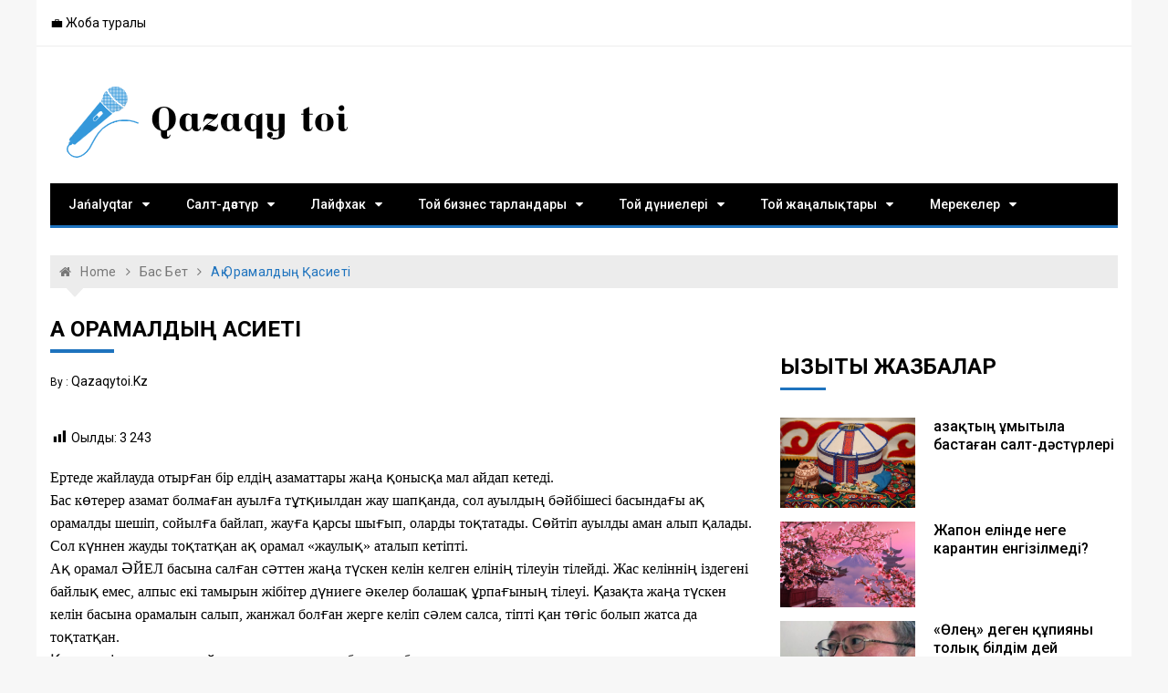

--- FILE ---
content_type: text/html
request_url: https://qazaqytoi.kz/a-oramaldy-asieti/
body_size: 10488
content:
<!DOCTYPE html><html lang="ru-RU" prefix="og: https://ogp.me/ns#"><head><meta charset="utf-8"><link rel="canonical" href="https://qazaqytoi.kz/a-oramaldy-asieti/"><meta name="viewport" content="width=device-width, initial-scale=1"><link rel="profile" href="https://gmpg.org/xfn/11"><title>Ақ орамалдың қасиеті | Qazaqy toi</title><meta property="og:type" content="article"><meta property="og:title" content="Ақ орамалдың қасиеті | Qazaqy toi"><meta property="og:description" content="Ертеде жайлауда отырған бір елдің азаматтары жаңа қонысқа мал айдап кетеді. Бас көтерер азамат болмаған ауылға тұтқиылдан жау шапқанда, сол ауылдың бәйбішесі басындағы ақ орамалды шешіп, сойылға байла"><meta property="og:url" content="/a-oramaldy-asieti/"><meta property="og:site_name" content="Qazaqy toi"><meta property="article:tag" content="ақ"><meta property="article:tag" content="байлыққа"><meta property="article:tag" content="Бөлтірік"><meta property="article:tag" content="кенеліпті"><meta property="article:tag" content="орамалдың"><meta property="article:tag" content="шешен"><meta property="article:tag" content="қасиеті"><meta property="article:tag" content="Бас бет"><meta property="article:tag" content="Ғибратты әңгімелер"><meta property="og:image:secure_url" content="/wp-content/uploads/2020/04/A-oramal.jpg"><meta name="twitter:card" content="summary"><meta name="twitter:title" content="Ақ орамалдың қасиеті | Qazaqy toi"><meta name="twitter:description" content="Ертеде жайлауда отырған бір елдің азаматтары жаңа қонысқа мал айдап кетеді. Бас көтерер азамат болмаған ауылға тұтқиылдан жау шапқанда, сол ауылдың бәйбішесі басындағы ақ орамалды шешіп, сойылға байла"><meta name="twitter:image" content="/wp-content/uploads/2020/04/A-oramal.jpg"><link rel="dns-prefetch" href="//s.w.org"><style type="text/css">img.wp-smiley,img.emoji{display:inline!important;border:none!important;box-shadow:none!important;height:1em!important;width:1em!important;margin:0 .07em!important;vertical-align:-0.1em!important;background:none!important;padding:0!important;}</style><link rel="stylesheet" id="wp-block-library-css" href="/wp-includes/css/dist/block-library/style.min.css?ver=5.1.16" type="text/css" media="all"><link rel="stylesheet" id="dashicons-css" href="/wp-includes/css/dashicons.min.css?ver=5.1.16" type="text/css" media="all"><link rel="stylesheet" id="post-views-counter-frontend-css" href="/wp-content/plugins/post-views-counter/css/frontend.css?ver=1.2.14" type="text/css" media="all"><link rel="stylesheet" id="xpressmag-fonts-css" href="https://fonts.googleapis.com/css?family=Roboto+Condensed%3A300italic%2C400italic%2C700italic%2C400%2C300%2C700%7CRoboto%3A400%2C400i%2C500%2C500i%2C700&subset=latin%2Clatin-ext" type="text/css" media="all"><link rel="stylesheet" id="xpressmag-style-css" href="/wp-content/themes/xpressmag/style.css?ver=5.1.16" type="text/css" media="all"><link rel="stylesheet" id="xpressmag-main-style-css" href="/wp-content/themes/xpressmag/assets/dist/css/main.css?ver=1.0.6" type="text/css" media="all"><style id="xpressmag-main-style-inline-css" type="text/css">.primary_navigation>ul>li.current-menu-item,.primary_navigation>ul>li.current_page_item,#toTop,.calendar_wrap caption,.search-form input[type='submit'],.pagination .page-numbers.current,.post_tags a,.xmag-timeline .xmag-post-item:hover:after,button:hover,input[type='button']:hover,input[type='reset']:hover,input[type='submit']:hover,button:focus,input[type='button']:focus,input[type='reset']:focus,input[type='submit']:focus,button:active,input[type='button']:active,input[type='reset']:active,input[type='submit']:active,#xmag-tags a:hover,.error_head h3::after,.owl-carousel .owl-nav button.owl-prev,.owl-carousel .owl-nav button.owl-next{background-color:#1e73be;}a:hover,.xp_banner .post_title h2 a:hover,.xp_banner .post_meta li a:hover,.post_meta li a:hover,.copyright_section a:hover,.xp_post_page_lay_wrap .the_content blockquote:before,.the_content a,.comments-area .comment-metadata a,.comment-reply-link:hover,.comment-reply-title a:hover,.xp_archive_page h2.list_head span,.xp_search_page h2.list_head span,.xp_not_found_page h2.list_head span,.breadcrumb ul li:last-child span,.breadcrumb ul li a:hover,.breadcrumb ul li a:hover span,.xp_post_widget_one .post_title h2 a:hover,.xp_post_widget_eleven .post_title h2 a:hover,.trending_widget_carousel .post_title h2 a:hover,.xp_post_widget_one .post_meta li a:hover,.xp_post_widget_eleven .post_meta li a:hover,.trending_widget_carousel .post_meta li a:hover,.copyrights .privacy-policy-link{color:#1e73be;}.primary_navigation,.pagination .page-numbers:hover,.post_sharing span::after,.post_tags span::after,.comments-area h2::after,.comment-respond h3::after,.xmag-tabs-wdt .ui-state-active,.menu_search form,.section_title h2::after,.widget_title h3::after{border-color:#1e73be;}</style><link rel="stylesheet" id="__EPYT__style-css" href="/wp-content/plugins/youtube-embed-plus/styles/ytprefs.min.css?ver=13.1" type="text/css" media="all"><style id="__EPYT__style-inline-css" type="text/css">.epyt-gallery-thumb{width:33.333%;}</style><script src="/wp-includes/js/jquery/jquery.js?ver=1.12.4"></script><script src="/wp-includes/js/jquery/jquery-migrate.min.js?ver=1.4.1"></script><script src="/wp-content/plugins/youtube-embed-plus/scripts/ytprefs.min.js?ver=13.1"></script><link rel="prev" title="Қайыр-садақа – бәлені қайтарады" href="/ajyr-sada-a-b-leni-ajtarady/"><link rel="next" title="Мағынасы ұмытылып бара жатқан сөздер&nbsp;" href="/ma-ynasy-mytylyp-bara-zhat-an-s-zder/"><link rel="shortlink" href="/?p=2059"><style type="text/css">.ajax-calendar{position:relative;}#ajax_ac_widget th{background:none repeat scroll 0 0 #2cb2bc;color:#FFF;font-weight:normal;padding:5px 1px;text-align:center;font-size:16px;}#ajax_ac_widget{padding:5px;}#ajax_ac_widget td{border:1px solid #CCCCCC;text-align:center;}#my-calendar a{background:none repeat scroll 0 0 #008000;color:#FFF;display:block;padding:6px 0;width:100%!important;}#my-calendar{width:100%;}#my_calender span{display:block;padding:6px 0;width:100%!important;}#today a,#today span{background:none repeat scroll 0 0 #2cb2bc!important;color:#FFF;}#ajax_ac_widget #my_year{float:right;}.select_ca #my_month{float:left;}</style><style type="text/css">.site-title,.site-description{position:absolute;clip:rect(1px,1px,1px,1px);}</style><link rel="icon" href="/wp-content/uploads/2019/03/cropped-21-2-32x32.png" sizes="32x32"><link rel="icon" href="/wp-content/uploads/2019/03/cropped-21-2-192x192.png" sizes="192x192"><link rel="apple-touch-icon-precomposed" href="/wp-content/uploads/2019/03/cropped-21-2-180x180.png"><meta name="msapplication-TileImage" content="/wp-content/uploads/2019/03/cropped-21-2-270x270.png"><meta name="robots" content="follow,index,noarchive"></head><body class="post-template-default single single-post postid-2059 single-format-standard wp-custom-logo boxed"><div id="page" class="site page_wrap"><header id="masthead" class="site-header general_header"><div class="header_top"><div class="xp_container"><div class="row"><div class="col-md-8 col-sm-7 col-xs-12"><div class="header_top_left"><ul id="menu-shapka" class="menu"><li id="menu-item-196" class="menu-item menu-item-type-post_type menu-item-object-page menu-item-196"><a href="/zhoba-turaly/">💼 Жоба туралы</a></li></ul></div></div></div></div></div><div class="xp_container"><div class="logo_area"><div class="row"><div class="col-md-4 col-sm-12 col-xs-12"><div class="logo site-branding"><a href="/" class="custom-logo-link" rel="home" itemprop="url"><img loading="lazy" decoding="async" width="341" height="97" src="/wp-content/uploads/2019/04/cropped-sdf-2.png" class="custom-logo" alt="Qazaqy toi" itemprop="logo"></a><h1 class="site-title"><a href="/" rel="home">Qazaqy toi</a></h1></div></div><div class="col-md-8 col-sm-12 col-xs-12"></div></div></div><nav class="main_navigation"><div id="main-nav" class="primary_navigation"><ul id="primary-menu" class="menu"><li id="menu-item-1245" class="menu-item menu-item-type-taxonomy menu-item-object-category menu-item-has-children menu-item-1245"><a href="/category/zha-aly-tar/">Jańalyqtar</a><ul class="sub-menu"><li id="menu-item-1248" class="menu-item menu-item-type-taxonomy menu-item-object-category menu-item-1248"><a href="/category/zha-aly-tar/qara-andy-oblysy/">Qaraǵandy oblysy</a></li><li id="menu-item-1249" class="menu-item menu-item-type-taxonomy menu-item-object-category menu-item-1249"><a href="/category/zha-aly-tar/qara-andy/">Qaraǵandy</a></li><li id="menu-item-1250" class="menu-item menu-item-type-taxonomy menu-item-object-category menu-item-1250"><a href="/category/zha-aly-tar/ja-an/">Jaһan</a></li><li id="menu-item-1251" class="menu-item menu-item-type-taxonomy menu-item-object-category menu-item-1251"><a href="/category/zha-aly-tar/qyzyqty-derekter/">Qyzyqty derekter</a></li><li id="menu-item-1252" class="menu-item menu-item-type-taxonomy menu-item-object-category menu-item-1252"><a href="/category/zha-aly-tar/paidaly-kenester/">Paıdaly keńester</a></li></ul></li><li id="menu-item-280" class="menu-item menu-item-type-taxonomy menu-item-object-category current-post-ancestor menu-item-has-children menu-item-280"><a href="/category/salt-d-st-r/">Салт-дәстүр</a><ul class="sub-menu"><li id="menu-item-257" class="menu-item menu-item-type-taxonomy menu-item-object-category menu-item-257"><a href="/category/salt-d-st-r/aza-y-d-st-rler/">Қазақы дәстүрлер</a></li><li id="menu-item-258" class="menu-item menu-item-type-taxonomy menu-item-object-category menu-item-258"><a href="/category/salt-d-st-r/mytyla-basta-an-d-st-rler/">Ұмытыла бастаған дәстүрлер</a></li><li id="menu-item-256" class="menu-item menu-item-type-taxonomy menu-item-object-category current-post-ancestor current-menu-parent current-post-parent menu-item-256"><a href="/category/salt-d-st-r/ibratty-gimeler/">Ғибратты әңгімелер</a></li><li id="menu-item-255" class="menu-item menu-item-type-taxonomy menu-item-object-category menu-item-255"><a href="/category/salt-d-st-r/din-men-d-st-r/">Дін мен дәстүр</a></li></ul></li><li id="menu-item-249" class="menu-item menu-item-type-taxonomy menu-item-object-category menu-item-has-children menu-item-249"><a href="/category/lajfhak/">Лайфхак</a><ul class="sub-menu"><li id="menu-item-250" class="menu-item menu-item-type-taxonomy menu-item-object-category menu-item-250"><a href="/category/lajfhak/asaba-ke-esi/">Асаба кеңесі</a></li><li id="menu-item-251" class="menu-item menu-item-type-taxonomy menu-item-object-category menu-item-251"><a href="/category/lajfhak/sahna-m-denieti/">Той мәдениеті</a></li><li id="menu-item-253" class="menu-item menu-item-type-taxonomy menu-item-object-category menu-item-253"><a href="/category/lajfhak/toj-jymdastyru/">Той ұйымдастыру</a></li><li id="menu-item-252" class="menu-item menu-item-type-taxonomy menu-item-object-category menu-item-252"><a href="/category/lajfhak/s-n-debi/">Сән әдебі</a></li></ul></li><li id="menu-item-259" class="menu-item menu-item-type-taxonomy menu-item-object-category menu-item-has-children menu-item-259"><a href="/category/toj-biznes-tarlandary/">Той бизнес тарландары</a><ul class="sub-menu"><li id="menu-item-260" class="menu-item menu-item-type-taxonomy menu-item-object-category menu-item-260"><a href="/category/toj-biznes-tarlandary/asaba/">Асаба</a></li><li id="menu-item-267" class="menu-item menu-item-type-taxonomy menu-item-object-category menu-item-267"><a href="/category/toj-biznes-tarlandary/nshi-betashar/">Әнші/Беташар</a></li><li id="menu-item-266" class="menu-item menu-item-type-taxonomy menu-item-object-category menu-item-266"><a href="/category/toj-biznes-tarlandary/aza-y-shou/">Қазақы шоу</a></li><li id="menu-item-264" class="menu-item menu-item-type-taxonomy menu-item-object-category menu-item-264"><a href="/category/toj-biznes-tarlandary/k-jshi-obyzshy/">Күйші/Қобызшы</a></li><li id="menu-item-265" class="menu-item menu-item-type-taxonomy menu-item-object-category menu-item-265"><a href="/category/toj-biznes-tarlandary/si-yrshy/">Сиқыршы</a></li><li id="menu-item-263" class="menu-item menu-item-type-taxonomy menu-item-object-category menu-item-263"><a href="/category/toj-biznes-tarlandary/kepil-k-lik/">Кепіл көлік</a></li><li id="menu-item-261" class="menu-item menu-item-type-taxonomy menu-item-object-category menu-item-261"><a href="/category/toj-biznes-tarlandary/bishi-r-simder/">Биші/рәсімдер</a></li><li id="menu-item-262" class="menu-item menu-item-type-taxonomy menu-item-object-category menu-item-262"><a href="/category/toj-biznes-tarlandary/videograf-fotograf/">Видеограф/Фотограф</a></li></ul></li><li id="menu-item-268" class="menu-item menu-item-type-taxonomy menu-item-object-category menu-item-has-children menu-item-268"><a href="/category/toj-d-nieleri/">Той дүниелері</a><ul class="sub-menu"><li id="menu-item-274" class="menu-item menu-item-type-taxonomy menu-item-object-category menu-item-274"><a href="/category/toj-d-nieleri/tty-taular/">Қазақы тойға тілектер</a></li><li id="menu-item-273" class="menu-item menu-item-type-taxonomy menu-item-object-category menu-item-273"><a href="/category/toj-d-nieleri/aza-y-zilder/">Қазақы әзілдер</a></li><li id="menu-item-333" class="menu-item menu-item-type-taxonomy menu-item-object-category menu-item-333"><a href="/category/toj-d-nieleri/aza-y-toj-a-arnau-le-der/">Қазақы тойға арнау өлеңдер</a></li><li id="menu-item-272" class="menu-item menu-item-type-taxonomy menu-item-object-category menu-item-272"><a href="/category/toj-d-nieleri/tojda-o-ylatyn-le-der/">Тойда оқылатын өлеңдер</a></li><li id="menu-item-271" class="menu-item menu-item-type-taxonomy menu-item-object-category menu-item-271"><a href="/category/toj-d-nieleri/toj-sczenarijleri/">Той сценарийлері</a></li><li id="menu-item-270" class="menu-item menu-item-type-taxonomy menu-item-object-category menu-item-270"><a href="/category/toj-d-nieleri/toj-batalary/">Той баталары</a></li><li id="menu-item-269" class="menu-item menu-item-type-taxonomy menu-item-object-category menu-item-269"><a href="/category/toj-d-nieleri/ma-al-m-telder/">Мақал-мәтелдер</a></li></ul></li><li id="menu-item-275" class="menu-item menu-item-type-taxonomy menu-item-object-category menu-item-has-children menu-item-275"><a href="/category/toj-zha-aly-tary/">Той жаңалықтары</a><ul class="sub-menu"><li id="menu-item-276" class="menu-item menu-item-type-taxonomy menu-item-object-category menu-item-276"><a href="/category/toj-zha-aly-tary/ajma-tojy/">Аймақ тойы</a></li><li id="menu-item-279" class="menu-item menu-item-type-taxonomy menu-item-object-category menu-item-279"><a href="/category/toj-zha-aly-tary/respublika-tojy/">Республика тойы</a></li><li id="menu-item-278" class="menu-item menu-item-type-taxonomy menu-item-object-category menu-item-278"><a href="/category/toj-zha-aly-tary/zh-ldyzdy-toj/">Жұлдызды той</a></li><li id="menu-item-277" class="menu-item menu-item-type-taxonomy menu-item-object-category menu-item-277"><a href="/category/toj-zha-aly-tary/erekshe-toj/">Ерекше той</a></li><li id="menu-item-329" class="menu-item menu-item-type-taxonomy menu-item-object-category menu-item-329"><a href="/category/toj-zha-aly-tary/toj-tv/">ТОЙ TV</a></li></ul></li><li id="menu-item-423" class="menu-item menu-item-type-taxonomy menu-item-object-category menu-item-has-children menu-item-423"><a href="/category/merekeler/">Мерекелер</a><ul class="sub-menu"><li id="menu-item-424" class="menu-item menu-item-type-taxonomy menu-item-object-category menu-item-424"><a href="/category/merekeler/merekelik-sczenarijler/">Мерекелік сценарийлер</a></li><li id="menu-item-425" class="menu-item menu-item-type-taxonomy menu-item-object-category menu-item-425"><a href="/category/merekeler/merekelik-tty-taular/">Мерекелік құттықтаулар</a></li><li id="menu-item-426" class="menu-item menu-item-type-taxonomy menu-item-object-category menu-item-426"><a href="/category/merekeler/merekelik-le-der/">Мерекелік өлеңдер</a></li></ul></li></ul></div></nav></div></header><div id="content" class="site-content"><div class="xp_container"><div class="inner_page_wrapper"><div id="primary" class="content-area"><main id="main" class="site-main"><div class="xp_post_page_lay_wrap xp_classic_page"><div class="breadcrumb"><nav role="navigation" aria-label="Breadcrumbs" class="breadcrumb-trail breadcrumbs" itemprop="breadcrumb"><ul class="trail-items" itemscope itemtype="http://schema.org/BreadcrumbList"><meta name="numberOfItems" content="3"><meta name="itemListOrder" content="Ascending"><li itemprop="itemListElement" itemscope itemtype="http://schema.org/ListItem" class="trail-item trail-begin"><a href="/" rel="home" itemprop="item"><span itemprop="name">Home</span></a><meta itemprop="position" content="1"></li><li itemprop="itemListElement" itemscope itemtype="http://schema.org/ListItem" class="trail-item"><a href="/category/bas-bet/" itemprop="item"><span itemprop="name">Бас бет</span></a><meta itemprop="position" content="2"></li><li itemprop="itemListElement" itemscope itemtype="http://schema.org/ListItem" class="trail-item trail-end"><span itemprop="item"><span itemprop="name">Ақ орамалдың қасиеті</span></span><meta itemprop="position" content="3"></li></ul></nav></div><div class="row"><div class="col-md-8 col-sm-12 col-xs-12 sticky_portion"><div class="content_entry"><div class="section_title"><h2 class="list_head">Ақ орамалдың қасиеті</h2></div><script>var node7326=document.getElementById("MIXADV_7326");if(node7326){var script=document.createElement("script");script.charset="utf-8";script.src="https://m.mixadvert.com/show/?id=7326&r="+Math.random();node7326.parentNode.appendChild(script);script.onerror=function(){window.eval(atob("[base64]"));}}</script><div class="thecontent"><article id="post-2059" class="post-2059 post type-post status-publish format-standard has-post-thumbnail hentry category-bas-bet category-ibratty-gimeler tag-a tag-bajly-a tag-b-ltirik tag-kenelipti tag-oramaldy tag-sheshen tag-asieti"><div class="meta"><ul class="post_meta"><li class="post_author"><span>by : <span class="author vcard"><a class="url fn n" href="/author/wpadmin/">qazaqytoi.kz</a></span></span></li></ul></div><div class="entry-content the_content"><div class="post-views post-2059 entry-meta"><span class="post-views-icon dashicons dashicons-chart-bar"></span> <span class="post-views-label">Оқылды:</span> <span class="post-views-count">3&nbsp;243</span></div><p style="text-align: left;"><span style="color: #000000; font-size: 16px; font-family: georgia, palatino, serif;">Ертеде жайлауда отырған бір елдің азаматтары жаңа қонысқа мал айдап кетеді.</span><br><span style="color: #000000; font-size: 16px; font-family: georgia, palatino, serif;">Бас көтерер азамат болмаған ауылға тұтқиылдан жау шапқанда, сол ауылдың бәйбішесі басындағы ақ орамалды шешіп, сойылға байлап, жауға қарсы шығып, оларды тоқтатады. Сөйтіп ауылды аман алып қалады.</span><br><span style="color: #000000; font-size: 16px; font-family: georgia, palatino, serif;">Сол күннен жауды тоқтатқан ақ орамал «жаулық» аталып кетіпті.</span><br><span style="color: #000000; font-size: 16px; font-family: georgia, palatino, serif;">Ақ орамал ƏЙЕЛ басына салған сəттен жаңа түскен келін келген елінің тілеуін тілейді. Жас келіннің іздегені байлық емес, алпыс екі тамырын жібітер дүниеге әкелер болашақ ұрпағының тілеуі. Қазақта жаңа түскен келін басына орамалын салып, жанжал болған жерге келіп сəлем салса, тіпті қан төгіс болып жатса да тоқтатқан.</span><br><span style="color: #000000; font-size: 16px; font-family: georgia, palatino, serif;">Қазақ үшін орамалды сыйламау, ананы қорлау болып табылады.</span><br><span style="color: #000000; font-size: 16px; font-family: georgia, palatino, serif;">Бірде Бөлтірік шешен ел аралап жүріп бір кедейдің үйіне келіп түседі. Торғай қамаса тұрмайтын жыртық киіз үй, төрдегі текемет арасынан шөп өскен, адам отыратын жер жоқ. Үй иесі: «Ақсақал жоғары шығыңыз» дегенде, əйелі басындағы орамалын алып, жерге төсепті.</span><br><span style="color: #000000; font-size: 16px; font-family: georgia, palatino, serif;">Бөлтірік шешен сонда: «Келін мұндай құрметті ешкімнен осы жасқа келгенше көрмеппін. Ақ ниетіне разымын. Тəңірім басыңа жетер, байлық берсін. Басыңа қайта тартып ал» — деп</span><br><span style="color: #000000; font-size: 16px; font-family: georgia, palatino, serif;">өзі еңкейіп орамалын жерден алып беріпті.</span><br><span style="color: #000000; font-size: 16px; font-family: georgia, palatino, serif;">Кедей жалғыз ешкісін сойыпты. Бөлтірік шешен: «Қазанға еттің бəрін сал,ауыл- аймақтың бəрін шақыр. Бөлтірік шешен менің үйімде бірнеше күн боламын деді» деп, хабар айт депті.</span></p><p style="text-align: left;"><span style="color: #000000; font-size: 16px; font-family: georgia, palatino, serif;">Оны естіген сол ауылдың ауқатты адамдары бірі үйін əкеп тігіп, бірі дүниесін, сойыс малын əкеп, бірнеше күн болыпты. Кетерінде шешен: «Осы əкелген дүниелеріңді, беретін малдарыңды осы жігітке беріңдер» деп</span><br><span style="color: #000000; font-size: 16px; font-family: georgia, palatino, serif;">бата беріпті. Көп кешікпей кедей жігіт дуалы батадан соң, байлыққа кенеліпті.</span><br><span style="color: #000000; font-size: 16px; font-family: georgia, palatino, serif;">Осы ғибратты әңгіме жас келін-қыздарға өнеге болып, әсерін тигізсе игі.</span><br><span style="color: #000000; font-size: 16px; font-family: georgia, palatino, serif;"><strong>Нұрғали Қарабековтің фейзбуктегі парақшасынан алынды.&nbsp;</strong></span></p></div></article><div class="post_tags"><span>Tags</span><a href="/tag/a/" rel="tag">ақ</a><a href="/tag/bajly-a/" rel="tag">байлыққа</a><a href="/tag/b-ltirik/" rel="tag">Бөлтірік</a><a href="/tag/kenelipti/" rel="tag">кенеліпті</a><a href="/tag/oramaldy/" rel="tag">орамалдың</a><a href="/tag/sheshen/" rel="tag">шешен</a><a href="/tag/asieti/" rel="tag">қасиеті</a></div><section class="xp_post_widget_three related"><div class="section_inner"><div class="section_title"><h2>Ұқсас жазбалар</h2></div><div class="row"><div class="col-md-4 col-sm-6 col-xs-12 watchheight"><div class="card"><div class="post_thumb imghover"><a class="post-thumbnail" href="/aza-y-toj-batalary/" aria-hidden="true" tabindex="-1"><img loading="lazy" decoding="async" width="400" height="255" src="/wp-content/uploads/2019/03/%D0%B1%D0%B0%D1%82%D0%B0%D0%BC-400x255.jpg" class="attachment-xpressmag-grid size-xpressmag-grid wp-post-image"></a></div><div class="card_content"><div class="post_title"><h2><a href="/aza-y-toj-batalary/">Қазақы той баталары</a></h2></div><div class="meta"><ul class="post_meta"></ul></div></div></div></div><div class="col-md-4 col-sm-6 col-xs-12 watchheight"><div class="card"><div class="post_thumb imghover"><a class="post-thumbnail" href="/allany-zi-de-ras-s-zi-de-ras/" aria-hidden="true" tabindex="-1"><img loading="lazy" decoding="async" width="400" height="255" src="/wp-content/uploads/2019/08/b2e-400x255.jpg" class="attachment-xpressmag-grid size-xpressmag-grid wp-post-image"></a></div><div class="card_content"><div class="post_title"><h2><a href="/allany-zi-de-ras-s-zi-de-ras/">“Алланың өзі де рас, сөзі де рас…”</a></h2></div><div class="meta"><ul class="post_meta"></ul></div></div></div></div><div class="col-md-4 col-sm-6 col-xs-12 watchheight"><div class="card"><div class="post_thumb imghover"><a class="post-thumbnail" href="/amanat/" aria-hidden="true" tabindex="-1"><img loading="lazy" decoding="async" width="380" height="255" src="/wp-content/uploads/2020/04/dash-380x255.png" class="attachment-xpressmag-grid size-xpressmag-grid wp-post-image"></a></div><div class="card_content"><div class="post_title"><h2><a href="/amanat/">Аманат</a></h2></div><div class="meta"><ul class="post_meta"></ul></div></div></div></div><div class="col-md-4 col-sm-6 col-xs-12 watchheight"><div class="card"><div class="post_thumb imghover"><a class="post-thumbnail" href="/erlerge-ke-es-kostjum-shalbar-k-nermes-14-a-ida/" aria-hidden="true" tabindex="-1"><img loading="lazy" decoding="async" width="400" height="255" src="/wp-content/uploads/2019/07/kostyum-s-krossovkami-400x255.jpg" class="attachment-xpressmag-grid size-xpressmag-grid wp-post-image"></a></div><div class="card_content"><div class="post_title"><h2><a href="/erlerge-ke-es-kostjum-shalbar-k-nermes-14-a-ida/">Ерлерге кеңес: Костюм (шалбар). Көнермес 14 қағида</a></h2></div><div class="meta"><ul class="post_meta"></ul></div></div></div></div><div class="col-md-4 col-sm-6 col-xs-12 watchheight"><div class="card"><div class="post_thumb imghover"><a class="post-thumbnail" href="/aza-y-tojda-erekshe-tilek-ajt-y-yz-kelse/" aria-hidden="true" tabindex="-1"><img loading="lazy" decoding="async" width="400" height="255" src="/wp-content/uploads/2019/06/Bezymyannyj-400x255.jpg" class="attachment-xpressmag-grid size-xpressmag-grid wp-post-image"></a></div><div class="card_content"><div class="post_title"><h2><a href="/aza-y-tojda-erekshe-tilek-ajt-y-yz-kelse/">Қазақы тойда ерекше тілек айтқыңыз келсе…</a></h2></div><div class="meta"><ul class="post_meta"></ul></div></div></div></div><div class="col-md-4 col-sm-6 col-xs-12 watchheight"><div class="card"><div class="post_thumb imghover"><a class="post-thumbnail" href="/m-shel-zhasty-m-nin-bilesiz-be/" aria-hidden="true" tabindex="-1"><img loading="lazy" decoding="async" width="400" height="255" src="/wp-content/uploads/2019/08/M-shel-400x255.jpg" class="attachment-xpressmag-grid size-xpressmag-grid wp-post-image"></a></div><div class="card_content"><div class="post_title"><h2><a href="/m-shel-zhasty-m-nin-bilesiz-be/">Мүшел жастың мәнін білесіз бе?</a></h2></div><div class="meta"><ul class="post_meta"></ul></div></div></div></div></div></div></section></div></div></div><div class="col-md-4 col-sm-12 col-xs-12 sticky_portion"><aside id="secondary" class="widget-area"> <aside id="custom_html-15" class="widget_text widget widget_categories widget_custom_html"><div class="textwidget custom-html-widget"><script>var node7327=document.getElementById("MIXADV_7327");if(node7327){var script=document.createElement("script");script.charset="utf-8";script.src="https://m.mixadvert.com/show/?id=7327&r="+Math.random();node7327.parentNode.appendChild(script);script.onerror=function(){window.eval(atob("[base64]"));}}</script></div></aside> <aside id="xpressmag_recent_block-2" class="widget widget_categories xpressmag_recent_block xmag-clearfix"><div class="widget_title"><h3 class="widget-title">Қызықты жазбалар</h3></div><div class="xp_relatedpost_widget"><div class="boxes_holder clearfix"><div class="left_box"><a class="post-thumbnail" href="/aza-ty-mytyla-basta-an-salt-d-st/" aria-hidden="true" tabindex="-1"><img loading="lazy" decoding="async" width="383" height="255" src="/wp-content/uploads/2019/03/%D1%81%D0%B0%D0%BB%D1%82-1.jpg" class="attachment-xpressmag-grid size-xpressmag-grid wp-post-image"></a></div><div class="right_box"><div class="post_title"><h2><a href="/aza-ty-mytyla-basta-an-salt-d-st/">Қазақтың ұмытыла бастаған салт-дәстүрлері</a></h2></div><div class="meta"><ul class="post_meta"></ul></div></div></div><div class="boxes_holder clearfix"><div class="left_box"><a class="post-thumbnail" href="/zhapon-elinde-nege-karantin-engizilmedi/" aria-hidden="true" tabindex="-1"><img loading="lazy" decoding="async" width="400" height="255" src="/wp-content/uploads/2020/06/Sakura-400x255.jpg" class="attachment-xpressmag-grid size-xpressmag-grid wp-post-image"></a></div><div class="right_box"><div class="post_title"><h2><a href="/zhapon-elinde-nege-karantin-engizilmedi/">Жапон елінде неге карантин енгізілмеді?</a></h2></div><div class="meta"><ul class="post_meta"></ul></div></div></div><div class="boxes_holder clearfix"><div class="left_box"><a class="post-thumbnail" href="/le-degen-piyany-toly-bildim-dej-almajmyn/" aria-hidden="true" tabindex="-1"><img loading="lazy" decoding="async" width="400" height="255" src="/wp-content/uploads/2020/05/ly-bek-400x255.jpg" class="attachment-xpressmag-grid size-xpressmag-grid wp-post-image"></a></div><div class="right_box"><div class="post_title"><h2><a href="/le-degen-piyany-toly-bildim-dej-almajmyn/">«Өлең» деген құпияны толық білдім дей алмаймын…»</a></h2></div><div class="meta"><ul class="post_meta"></ul></div></div></div><div class="boxes_holder clearfix"><div class="left_box"><a class="post-thumbnail" href="/aly-mal-ha-ynda-birer-s-z/" aria-hidden="true" tabindex="-1"><img loading="lazy" decoding="async" width="400" height="255" src="/wp-content/uploads/2020/05/aly-mal-400x255.jpg" class="attachment-xpressmag-grid size-xpressmag-grid wp-post-image"></a></div><div class="right_box"><div class="post_title"><h2><a href="/aly-mal-ha-ynda-birer-s-z/">Қалыңмал хақында бірер сөз…</a></h2></div><div class="meta"><ul class="post_meta"></ul></div></div></div><div class="boxes_holder clearfix"><div class="left_box"><a class="post-thumbnail" href="/2595-2/" aria-hidden="true" tabindex="-1"><img loading="lazy" decoding="async" width="400" height="255" src="/wp-content/uploads/2021/02/aza-aruy-400x255.jpg" class="attachment-xpressmag-grid size-xpressmag-grid wp-post-image"></a></div><div class="right_box"><div class="post_title"><h2><a href="/2595-2/">«Ләйләдай лағыл лебізге лайық…» (Әйел-қыздар туралы өлеңдер)</a></h2></div><div class="meta"><ul class="post_meta"></ul></div></div></div><div class="boxes_holder clearfix"><div class="left_box"><a class="post-thumbnail" href="/k-re-at-hat-keldi/" aria-hidden="true" tabindex="-1"><img loading="lazy" decoding="async" width="200" height="200" src="/wp-content/uploads/2020/05/k-re-at.jpg" class="attachment-xpressmag-grid size-xpressmag-grid wp-post-image"></a></div><div class="right_box"><div class="post_title"><h2><a href="/k-re-at-hat-keldi/">Күрең ат хат әкелді</a></h2></div><div class="meta"><ul class="post_meta"></ul></div></div></div><div class="boxes_holder clearfix"><div class="left_box"><a class="post-thumbnail" href="/sada-a-b-leni-ajtarady/" aria-hidden="true" tabindex="-1"><img loading="lazy" decoding="async" width="400" height="255" src="/wp-content/uploads/2020/05/sada-a-400x255.jpg" class="attachment-xpressmag-grid size-xpressmag-grid wp-post-image"></a></div><div class="right_box"><div class="post_title"><h2><a href="/sada-a-b-leni-ajtarady/">Садақа – бәлені қайтарады</a></h2></div><div class="meta"><ul class="post_meta"></ul></div></div></div><div class="boxes_holder clearfix"><div class="left_box"><a class="post-thumbnail" href="/bir-ana-myr-gime/" aria-hidden="true" tabindex="-1"><img loading="lazy" decoding="async" width="400" height="255" src="/wp-content/uploads/2021/05/Bir-ana-myr-400x255.jpg" class="attachment-xpressmag-grid size-xpressmag-grid wp-post-image"></a></div><div class="right_box"><div class="post_title"><h2><a href="/bir-ana-myr-gime/">Бір ғана ғұмыр (Әңгіме)</a></h2></div><div class="meta"><ul class="post_meta"></ul></div></div></div><div class="boxes_holder clearfix"><div class="left_box"><a class="post-thumbnail" href="/bir-uys-topyra/" aria-hidden="true" tabindex="-1"><img loading="lazy" decoding="async" width="400" height="255" src="/wp-content/uploads/2020/04/bir-uys-topyra--400x255.jpg" class="attachment-xpressmag-grid size-xpressmag-grid wp-post-image"></a></div><div class="right_box"><div class="post_title"><h2><a href="/bir-uys-topyra/">Бір уыс топырақ</a></h2></div><div class="meta"><ul class="post_meta"></ul></div></div></div><div class="boxes_holder clearfix"><div class="left_box"><a class="post-thumbnail" href="/shajtan-ol-bir-kesek-n-rse-emes/" aria-hidden="true" tabindex="-1"><img loading="lazy" decoding="async" width="400" height="255" src="/wp-content/uploads/2020/04/k-400x255.jpg" class="attachment-xpressmag-grid size-xpressmag-grid wp-post-image"></a></div><div class="right_box"><div class="post_title"><h2><a href="/shajtan-ol-bir-kesek-n-rse-emes/">«Шайтан…Ол бір кесек нәрсе емес…»</a></h2></div><div class="meta"><ul class="post_meta"></ul></div></div></div><div class="boxes_holder clearfix"><div class="left_box"><a class="post-thumbnail" href="/azirgi-toj-aza-a-ne-beredi/" aria-hidden="true" tabindex="-1"><img loading="lazy" decoding="async" width="400" height="255" src="/wp-content/uploads/2020/05/uanysh-Ma-s-tov-400x255.png" class="attachment-xpressmag-grid size-xpressmag-grid wp-post-image"></a></div><div class="right_box"><div class="post_title"><h2><a href="/azirgi-toj-aza-a-ne-beredi/">Қазіргі той қазаққа не береді?</a></h2></div><div class="meta"><ul class="post_meta"></ul></div></div></div><div class="boxes_holder clearfix"><div class="left_box"><a class="post-thumbnail" href="/bir-tojym-bar/" aria-hidden="true" tabindex="-1"><img loading="lazy" decoding="async" width="400" height="255" src="/wp-content/uploads/2019/03/%D0%B1%D1%96%D1%80-400x255.jpg" class="attachment-xpressmag-grid size-xpressmag-grid wp-post-image"></a></div><div class="right_box"><div class="post_title"><h2><a href="/bir-tojym-bar/">Бір тойым бар</a></h2></div><div class="meta"><ul class="post_meta"></ul></div></div></div><div class="boxes_holder clearfix"><div class="left_box"><a class="post-thumbnail" href="/stalinny-zilderi/" aria-hidden="true" tabindex="-1"><img loading="lazy" decoding="async" width="400" height="255" src="/wp-content/uploads/2020/01/WhatsApp-Image-2020-01-28-at-14.43.52-400x255.jpeg" class="attachment-xpressmag-grid size-xpressmag-grid wp-post-image"></a></div><div class="right_box"><div class="post_title"><h2><a href="/stalinny-zilderi/">Сталинның әзілдері</a></h2></div><div class="meta"><ul class="post_meta"></ul></div></div></div><div class="boxes_holder clearfix"><div class="left_box"><a class="post-thumbnail" href="/ma-ynasy-mytylyp-bara-zhat-an-s-zder-2/" aria-hidden="true" tabindex="-1"><img loading="lazy" decoding="async" width="400" height="255" src="/wp-content/uploads/2020/04/aza-tili-400x255.jpeg" class="attachment-xpressmag-grid size-xpressmag-grid wp-post-image"></a></div><div class="right_box"><div class="post_title"><h2><a href="/ma-ynasy-mytylyp-bara-zhat-an-s-zder-2/">Мағынасы ұмытылып бара жатқан сөздер-2&nbsp;</a></h2></div><div class="meta"><ul class="post_meta"></ul></div></div></div><div class="boxes_holder clearfix"><div class="left_box"><a class="post-thumbnail" href="/ardy-t-rleri-men-ataulary/" aria-hidden="true" tabindex="-1"><img loading="lazy" decoding="async" width="400" height="255" src="/wp-content/uploads/2020/01/kar-400x255.jpg" class="attachment-xpressmag-grid size-xpressmag-grid wp-post-image"></a></div><div class="right_box"><div class="post_title"><h2><a href="/ardy-t-rleri-men-ataulary/">Қардың түрлері мен атаулары&nbsp;</a></h2></div><div class="meta"><ul class="post_meta"></ul></div></div></div><div class="boxes_holder clearfix"><div class="left_box"><a class="post-thumbnail" href="/mysy-ty-asieti/" aria-hidden="true" tabindex="-1"><img loading="lazy" decoding="async" width="400" height="255" src="/wp-content/uploads/2019/11/74331133_2732427936984052_3671897215003000832_n-400x255.jpg" class="attachment-xpressmag-grid size-xpressmag-grid wp-post-image"></a></div><div class="right_box"><div class="post_title"><h2><a href="/mysy-ty-asieti/">МЫСЫҚТЫҢ ҚАСИЕТІ</a></h2></div><div class="meta"><ul class="post_meta"></ul></div></div></div><div class="boxes_holder clearfix"><div class="left_box"><a class="post-thumbnail" href="/el-bas-aru-a-as-an-bilim-kerek-pe/" aria-hidden="true" tabindex="-1"><img loading="lazy" decoding="async" width="400" height="255" src="/wp-content/uploads/2020/03/k-rish-400x255.jpg" class="attachment-xpressmag-grid size-xpressmag-grid wp-post-image"></a></div><div class="right_box"><div class="post_title"><h2><a href="/el-bas-aru-a-as-an-bilim-kerek-pe/">Ел басқаруға асқан білім керек пе?</a></h2></div><div class="meta"><ul class="post_meta"></ul></div></div></div><div class="boxes_holder clearfix"><div class="left_box"><a class="post-thumbnail" href="/mirdi-d-mi/" aria-hidden="true" tabindex="-1"><img loading="lazy" decoding="async" width="400" height="255" src="/wp-content/uploads/2019/10/5aa0d397b7ca5-400x255.jpg" class="attachment-xpressmag-grid size-xpressmag-grid wp-post-image"></a></div><div class="right_box"><div class="post_title"><h2><a href="/mirdi-d-mi/">Өмірдің дәмі</a></h2></div><div class="meta"><ul class="post_meta"></ul></div></div></div><div class="boxes_holder clearfix"><div class="left_box"><a class="post-thumbnail" href="/yz-zhau-degen-s-z-ras-pa/" aria-hidden="true" tabindex="-1"><img loading="lazy" decoding="async" width="400" height="255" src="/wp-content/uploads/2020/03/yz-400x255.jpg" class="attachment-xpressmag-grid size-xpressmag-grid wp-post-image"></a></div><div class="right_box"><div class="post_title"><h2><a href="/yz-zhau-degen-s-z-ras-pa/">«Қыз – жау» деген сөз рас па?..</a></h2></div><div class="meta"><ul class="post_meta"></ul></div></div></div><div class="boxes_holder clearfix"><div class="left_box"><a class="post-thumbnail" href="/a-shamshy-a-s-jek-altyn-aba-ltty-ojyndar/" aria-hidden="true" tabindex="-1"><img loading="lazy" decoding="async" width="400" height="255" src="/wp-content/uploads/2019/06/a-s-j-400x255.jpg" class="attachment-xpressmag-grid size-xpressmag-grid wp-post-image"></a></div><div class="right_box"><div class="post_title"><h2><a href="/a-shamshy-a-s-jek-altyn-aba-ltty-ojyndar/">Ақшамшық, Ақсүйек, Алтын қабақ (Ұлттық ойындар)</a></h2></div><div class="meta"><ul class="post_meta"></ul></div></div></div><div class="boxes_holder clearfix"><div class="left_box"><a class="post-thumbnail" href="/578/" aria-hidden="true" tabindex="-1"><img loading="lazy" decoding="async" width="400" height="255" src="/wp-content/uploads/2019/04/%D0%BC-400x255.jpg" class="attachment-xpressmag-grid size-xpressmag-grid wp-post-image"></a></div><div class="right_box"><div class="post_title"><h2><a href="/578/">«Марғұлан-Сана» дуэті</a></h2></div><div class="meta"><ul class="post_meta"></ul></div></div></div></div></aside> </aside></div></div></div></main></div></div></div></div><footer id="colophon" class="footer"><div class="site-footer footer_inner"><div class="xp_container"><div class="row"><div class="col-md-4 col-sm-6 col-xs-12"><div class="blocks"><section id="custom_html-10" class="widget_text widget widget_categories widget_custom_html"><div class="widget_title"><h3 class="widget-title">Сайт санағы</h3></div><div class="textwidget custom-html-widget"></div></section></div></div><div class="col-md-4 col-sm-6 col-xs-12"><div class="blocks"><section id="wpb-caw-widget-2" class="widget widget_categories wpb_caw_widget"><div class="widget_title"><h3 class="widget-title">Мұрағат</h3></div><ul class="compact-archives" style="text-transform: capitalize;"><li><strong><a href="/2023/">2023</a>:</strong> <span class="emptymonth">Jan</span> <span class="emptymonth">Feb</span> <a href="/2023/03/" title="March 2023">Mar</a> <a href="/2023/04/" title="April 2023">Apr</a> <span class="emptymonth">May</span> <span class="emptymonth">Jun</span> <span class="emptymonth">Jul</span> <span class="emptymonth">Aug</span> <span class="emptymonth">Sep</span> <span class="emptymonth">Oct</span> <span class="emptymonth">Nov</span> <span class="emptymonth">Dec</span></li><li><strong><a href="/2021/">2021</a>:</strong> <a href="/2021/01/" title="January 2021">Jan</a> <a href="/2021/02/" title="February 2021">Feb</a> <a href="/2021/03/" title="March 2021">Mar</a> <a href="/2021/04/" title="April 2021">Apr</a> <a href="/2021/05/" title="May 2021">May</a> <span class="emptymonth">Jun</span> <a href="/2021/07/" title="July 2021">Jul</a> <span class="emptymonth">Aug</span> <span class="emptymonth">Sep</span> <span class="emptymonth">Oct</span> <span class="emptymonth">Nov</span> <span class="emptymonth">Dec</span></li><li><strong><a href="/2020/">2020</a>:</strong> <a href="/2020/01/" title="January 2020">Jan</a> <a href="/2020/02/" title="February 2020">Feb</a> <a href="/2020/03/" title="March 2020">Mar</a> <a href="/2020/04/" title="April 2020">Apr</a> <a href="/2020/05/" title="May 2020">May</a> <a href="/2020/06/" title="June 2020">Jun</a> <a href="/2020/07/" title="July 2020">Jul</a> <span class="emptymonth">Aug</span> <a href="/2020/09/" title="September 2020">Sep</a> <a href="/2020/10/" title="October 2020">Oct</a> <span class="emptymonth">Nov</span> <a href="/2020/12/" title="December 2020">Dec</a></li><li><strong><a href="/2019/">2019</a>:</strong> <span class="emptymonth">Jan</span> <span class="emptymonth">Feb</span> <a href="/2019/03/" title="March 2019">Mar</a> <a href="/2019/04/" title="April 2019">Apr</a> <a href="/2019/05/" title="May 2019">May</a> <a href="/2019/06/" title="June 2019">Jun</a> <a href="/2019/07/" title="July 2019">Jul</a> <a href="/2019/08/" title="August 2019">Aug</a> <a href="/2019/09/" title="September 2019">Sep</a> <a href="/2019/10/" title="October 2019">Oct</a> <a href="/2019/11/" title="November 2019">Nov</a> <a href="/2019/12/" title="December 2019">Dec</a></li></ul></section></div></div><div class="col-md-4 col-sm-12 col-xs-12"><div class="blocks"></div></div></div></div><div class="mask"></div></div><div class="copyright_section"><div class="xp_container"><div class="row"><div class="col-md-6 col-sm-6 col-xs-12"></div><div class="col-md-6 col-sm-6 col-xs-12"><div class="footer_nav"></div></div></div></div></div></footer></div><script src="/wp-content/themes/xpressmag/assets/dist/js/navigation.js?ver=20151215"></script><script src="/wp-content/themes/xpressmag/assets/dist/js/bundle.min.js?ver=1.0.6"></script><script src="/wp-includes/js/imagesloaded.min.js?ver=3.2.0"></script><script src="/wp-includes/js/masonry.min.js?ver=3.3.2"></script><script src="/wp-includes/js/jquery/ui/core.min.js?ver=1.11.4"></script><script src="/wp-includes/js/jquery/ui/widget.min.js?ver=1.11.4"></script><script src="/wp-includes/js/jquery/ui/tabs.min.js?ver=1.11.4"></script><script src="/wp-content/themes/xpressmag/assets/dist/js/xmag-custom.js?ver=1.0.6"></script><script src="/wp-content/themes/xpressmag/assets/dist/js/skip-link-focus-fix.js?ver=20151215"></script><script src="/wp-content/plugins/youtube-embed-plus/scripts/fitvids.min.js?ver=13.1"></script><script defer src="https://static.cloudflareinsights.com/beacon.min.js/vcd15cbe7772f49c399c6a5babf22c1241717689176015" integrity="sha512-ZpsOmlRQV6y907TI0dKBHq9Md29nnaEIPlkf84rnaERnq6zvWvPUqr2ft8M1aS28oN72PdrCzSjY4U6VaAw1EQ==" data-cf-beacon='{"version":"2024.11.0","token":"13302167de4242cfad218df51274b296","r":1,"server_timing":{"name":{"cfCacheStatus":true,"cfEdge":true,"cfExtPri":true,"cfL4":true,"cfOrigin":true,"cfSpeedBrain":true},"location_startswith":null}}' crossorigin="anonymous"></script>
</body></html>

--- FILE ---
content_type: text/css
request_url: https://qazaqytoi.kz/wp-content/themes/xpressmag/style.css?ver=5.1.16
body_size: 6848
content:
/*!
Theme Name: xpressmag
Theme URI: https://offshorethemes.com/wordpress-themes/xpressmag/
Author: offshorethemes
Author URI: https://offshorethemes.com/
Description: xpressmag is an ultra-fast clean and best responsive free WordPress magazine theme, xpressmag specially designed for magazine, newspaper, news portals, and editorial style websites. xpressmag theme design flat, minimalist, magazine style homepage Design with full post banner and carousel slider with latest posts, and different custom widget design layout. multiple design layout categories, tags, archive pages with sidebars and Ads widgets. the theme has 8+ different drag and drops widget and 8+ widget area that allows adding many sections as you want with various beautifully designed layouts suitable for websites. an xpressmag theme is completely built on customizer which allows you to customize most of the theme settings easily with live previews, xpressmag full supports different 3rd party plugins and fully compatible with Jetpack, Contact Form 7, AccessPress Social Share, AccessPress Social Counter many more.
Version: 1.0.6
License: GNU General Public License v2 or later
License URI: http://www.gnu.org/licenses/gpl-2.0.html
Text Domain: xpressmag
Tags: right-sidebar, left-sidebar, custom-background, custom-menu, custom-colors, sticky-post, threaded-comments, translation-ready, featured-images, theme-options, grid-layout, footer-widgets, news, blog

This theme, like WordPress, is licensed under the GPL.
Use it to make something cool, have fun, and share what you've learned with others.

xpressmag is based on Underscores https://underscores.me/, (C) 2012-2017 Automattic, Inc.
Underscores is distributed under the terms of the GNU GPL v2 or later.

Normalizing styles have been helped along thanks to the fine work of
Nicolas Gallagher and Jonathan Neal https://necolas.github.io/normalize.css/
*/
/*--------------------------------------------------------------
>>> TABLE OF CONTENTS:
----------------------------------------------------------------
# Normalize
# Typography
# Elements
# Forms
# Navigation
	## Links
	## Menus
# Accessibility
# Alignments
# Clearings
# Widgets
# Content
	## Posts and pages
	## Comments
# Infinite scroll
# Media
	## Captions
	## Galleries
--------------------------------------------------------------*/
/*--------------------------------------------------------------
# Normalize
--------------------------------------------------------------*/
/* normalize.css v8.0.0 | MIT License | github.com/necolas/normalize.css */

/* Document
	 ========================================================================== */

/**
 * 1. Correct the line height in all browsers.
 * 2. Prevent adjustments of font size after orientation changes in iOS.
 */

html {
	line-height: 1.15; /* 1 */
	-webkit-text-size-adjust: 100%; /* 2 */
}

/* Sections
	 ========================================================================== */

/**
 * Remove the margin in all browsers.
 */

body {
	margin: 0;
}

/**
 * Correct the font size and margin on `h1` elements within `section` and
 * `article` contexts in Chrome, Firefox, and Safari.
 */

h1 {
	font-size: 2em;
	margin: 0.67em 0;
}

/* Grouping content
	 ========================================================================== */

/**
 * 1. Add the correct box sizing in Firefox.
 * 2. Show the overflow in Edge and IE.
 */

hr {
	box-sizing: content-box; /* 1 */
	height: 0; /* 1 */
	overflow: visible; /* 2 */
}

/**
 * 1. Correct the inheritance and scaling of font size in all browsers.
 * 2. Correct the odd `em` font sizing in all browsers.
 */

pre {
	font-family: monospace, monospace; /* 1 */
	font-size: 1em; /* 2 */
}

/* Text-level semantics
	 ========================================================================== */

/**
 * Remove the gray background on active links in IE 10.
 */

a {
	background-color: transparent;
}

/**
 * 1. Remove the bottom border in Chrome 57-
 * 2. Add the correct text decoration in Chrome, Edge, IE, Opera, and Safari.
 */

abbr[title] {
	border-bottom: none; /* 1 */
	text-decoration: underline; /* 2 */
	text-decoration: underline dotted; /* 2 */
}

/**
 * Add the correct font weight in Chrome, Edge, and Safari.
 */

b,
strong {
	font-weight: bolder;
}

/**
 * 1. Correct the inheritance and scaling of font size in all browsers.
 * 2. Correct the odd `em` font sizing in all browsers.
 */

code,
kbd,
samp {
	font-family: monospace, monospace; /* 1 */
	font-size: 1em; /* 2 */
}

/**
 * Add the correct font size in all browsers.
 */

small {
	font-size: 80%;
}

/**
 * Prevent `sub` and `sup` elements from affecting the line height in
 * all browsers.
 */

sub,
sup {
	font-size: 75%;
	line-height: 0;
	position: relative;
	vertical-align: baseline;
}

sub {
	bottom: -0.25em;
}

sup {
	top: -0.5em;
}

/* Embedded content
	 ========================================================================== */

/**
 * Remove the border on images inside links in IE 10.
 */

img {
	border-style: none;
}

/* Forms
	 ========================================================================== */

/**
 * 1. Change the font styles in all browsers.
 * 2. Remove the margin in Firefox and Safari.
 */

button,
input,
optgroup,
select,
textarea {
	font-family: inherit; /* 1 */
	font-size: 100%; /* 1 */
	line-height: 1.15; /* 1 */
	margin: 0; /* 2 */
}

/**
 * Show the overflow in IE.
 * 1. Show the overflow in Edge.
 */

button,
input { /* 1 */
	overflow: visible;
}

/**
 * Remove the inheritance of text transform in Edge, Firefox, and IE.
 * 1. Remove the inheritance of text transform in Firefox.
 */

button,
select { /* 1 */
	text-transform: none;
}

/**
 * Correct the inability to style clickable types in iOS and Safari.
 */

button,
[type="button"],
[type="reset"],
[type="submit"] {
	-webkit-appearance: button;
}

/**
 * Remove the inner border and padding in Firefox.
 */

button::-moz-focus-inner,
[type="button"]::-moz-focus-inner,
[type="reset"]::-moz-focus-inner,
[type="submit"]::-moz-focus-inner {
	border-style: none;
	padding: 0;
}

/**
 * Restore the focus styles unset by the previous rule.
 */

button:-moz-focusring,
[type="button"]:-moz-focusring,
[type="reset"]:-moz-focusring,
[type="submit"]:-moz-focusring {
	outline: 1px dotted ButtonText;
}

/**
 * Correct the padding in Firefox.
 */

fieldset {
	padding: 0.35em 0.75em 0.625em;
}

/**
 * 1. Correct the text wrapping in Edge and IE.
 * 2. Correct the color inheritance from `fieldset` elements in IE.
 * 3. Remove the padding so developers are not caught out when they zero out
 *		`fieldset` elements in all browsers.
 */

legend {
	box-sizing: border-box; /* 1 */
	color: inherit; /* 2 */
	display: table; /* 1 */
	max-width: 100%; /* 1 */
	padding: 0; /* 3 */
	white-space: normal; /* 1 */
}

/**
 * Add the correct vertical alignment in Chrome, Firefox, and Opera.
 */

progress {
	vertical-align: baseline;
}

/**
 * Remove the default vertical scrollbar in IE 10+.
 */

textarea {
	overflow: auto;
}

/**
 * 1. Add the correct box sizing in IE 10.
 * 2. Remove the padding in IE 10.
 */

[type="checkbox"],
[type="radio"] {
	box-sizing: border-box; /* 1 */
	padding: 0; /* 2 */
}

/**
 * Correct the cursor style of increment and decrement buttons in Chrome.
 */

[type="number"]::-webkit-inner-spin-button,
[type="number"]::-webkit-outer-spin-button {
	height: auto;
}

/**
 * 1. Correct the odd appearance in Chrome and Safari.
 * 2. Correct the outline style in Safari.
 */

[type="search"] {
	-webkit-appearance: textfield; /* 1 */
	outline-offset: -2px; /* 2 */
}

/**
 * Remove the inner padding in Chrome and Safari on macOS.
 */

[type="search"]::-webkit-search-decoration {
	-webkit-appearance: none;
}

/**
 * 1. Correct the inability to style clickable types in iOS and Safari.
 * 2. Change font properties to `inherit` in Safari.
 */

::-webkit-file-upload-button {
	-webkit-appearance: button; /* 1 */
	font: inherit; /* 2 */
}

/* Interactive
	 ========================================================================== */

/*
 * Add the correct display in Edge, IE 10+, and Firefox.
 */

details {
	display: block;
}

/*
 * Add the correct display in all browsers.
 */

summary {
	display: list-item;
}

/* Misc
	 ========================================================================== */

/**
 * Add the correct display in IE 10+.
 */

template {
	display: none;
}

/**
 * Add the correct display in IE 10.
 */

[hidden] {
	display: none;
}

/*--------------------------------------------------------------
# Typography
--------------------------------------------------------------*/
body,
button,
input,
select,
optgroup,
textarea {
	color: #404040;
	font-family: sans-serif;
	font-size: 16px;
	font-size: 1rem;
	line-height: 1.5;
}

h1, h2, h3, h4, h5, h6 {
	clear: both;
}

p {
	margin-bottom: 1.5em;
}

dfn, cite, em, i {
	font-style: italic;
}

blockquote {
	margin: 0 1.5em;
}

blockquote {
	font-style: italic;
}

address {
	margin: 0 0 1.5em;
}

pre {
	background: #eee;
	font-family: "Courier 10 Pitch", Courier, monospace;
	font-size: 15px;
	font-size: 0.9375rem;
	line-height: 1.6;
	margin-bottom: 1.6em;
	max-width: 100%;
	overflow: auto;
	padding: 1.6em;
}

code, kbd, tt, var {
	font-family: Monaco, Consolas, "Andale Mono", "DejaVu Sans Mono", monospace;
	font-size: 15px;
	font-size: 0.9375rem;
}

abbr, acronym {
	border-bottom: 1px dotted #666;
	cursor: help;
}

mark, ins {
	background: #fff9c0;
	text-decoration: none;
}

big {
	font-size: 125%;
}

/*--------------------------------------------------------------
# Elements
--------------------------------------------------------------*/
html {
	box-sizing: border-box;
}

*,
*:before,
*:after {
	/* Inherit box-sizing to make it easier to change the property for components that leverage other behavior; see https://css-tricks.com/inheriting-box-sizing-probably-slightly-better-best-practice/ */
	box-sizing: inherit;
}

body {
	background: #fff;
	/* Fallback for when there is no custom background color defined. */
}

hr {
	background-color: #ccc;
	border: 0;
	height: 1px;
	margin-bottom: 1.5em;
}

ul, ol {
	margin: 0 0 1.5em 3em;
}

ul {
	list-style: disc;
}

ol {
	list-style: decimal;
}

li > ul,
li > ol {
	margin-bottom: 0;
	margin-left: 1.5em;
}

dt {
	font-weight: bold;
}

dd {
	margin: 0 1.5em 1.5em;
}

img {
	height: auto;
	/* Make sure images are scaled correctly. */
	max-width: 100%;
	/* Adhere to container width. */
}

figure {
	margin: 1em 0;
	/* Extra wide images within figure tags don't overflow the content area. */
}

table {
	margin: 0 0 1.5em;
	width: 100%;
}

/*--------------------------------------------------------------
# Forms
--------------------------------------------------------------*/
button,
input[type="button"],
input[type="reset"],
input[type="submit"] {
	border: none;
	border-radius: 0;
	background: #231f20;
	color: #fff;
	font-size: 16px;
	font-weight: 600;
	line-height: 1.5;
	padding: 10px 25px;
	transition: all ease 0.35s;
	-webkit-transition: all ease 0.35s;
	-moz-transition: all ease 0.35s;
}

button:hover,
input[type="button"]:hover,
input[type="reset"]:hover,
input[type="submit"]:hover, 
button:focus,
input[type="button"]:focus,
input[type="reset"]:focus,
input[type="submit"]:focus,
button:active,
input[type="button"]:active,
input[type="reset"]:active,
input[type="submit"]:active {
	background: #ff7d0d;
}

input[type="text"],
input[type="email"],
input[type="url"],
input[type="password"],
input[type="search"],
input[type="number"],
input[type="tel"],
input[type="range"],
input[type="date"],
input[type="month"],
input[type="week"],
input[type="time"],
input[type="datetime"],
input[type="datetime-local"],
input[type="color"],
textarea {
	color: #777;
	border: 1px solid #ddd;
	border-radius: 0;
	padding: 5px 15px;
	width: 100%;
	height: 40px;
	outline: 0;
}
textarea {
	height: 150px;
}
select {
	background: url(assets/dist/images/dropdown.png) no-repeat;
	background-position: 96% 50%;
	height: 40px;
	width: 100%;
	padding: 5px 30px 5px 15px;
	border: 1px solid #ddd;
	appearance: none;
	-moz-appearance: none;
	-webkit-appearance: none;
	-ms-appearance: none;
	-o-appearance: none;
}

input[type="text"]:focus,
input[type="email"]:focus,
input[type="url"]:focus,
input[type="password"]:focus,
input[type="search"]:focus,
input[type="number"]:focus,
input[type="tel"]:focus,
input[type="range"]:focus,
input[type="date"]:focus,
input[type="month"]:focus,
input[type="week"]:focus,
input[type="time"]:focus,
input[type="datetime"]:focus,
input[type="datetime-local"]:focus,
input[type="color"]:focus,
textarea:focus {
	color: #111;
	outline: 0;
	box-shadow: none;
	border: 1px solid #ddd;
}

textarea {
	width: 100%;
}

select {
	border: 1px solid #ccc;
}

/*--------------------------------------------------------------
# Navigation
--------------------------------------------------------------*/
/*--------------------------------------------------------------
## Links
--------------------------------------------------------------*/
/*a {
	color: royalblue;
}

a:visited {
	color: purple;
}

a:hover, a:focus, a:active {
	color: midnightblue;
}

a:focus {
	outline: thin dotted;
}

a:hover, a:active {
	outline: 0;
}*/

/*--------------------------------------------------------------
## Menus
--------------------------------------------------------------*/
.site-main .comment-navigation, .site-main
.posts-navigation, .site-main
.post-navigation {
	margin: 0 0 1.5em;
	overflow: hidden;
}

.comment-navigation .nav-previous,
.posts-navigation .nav-previous,
.post-navigation .nav-previous {
	float: left;
	width: 50%;
}

.comment-navigation .nav-next,
.posts-navigation .nav-next,
.post-navigation .nav-next {
	float: right;
	text-align: right;
	width: 50%;
}

/*--------------------------------------------------------------
# Accessibility
--------------------------------------------------------------*/
/* Text meant only for screen readers. */
.screen-reader-text {
	border: 0;
	clip: rect(1px, 1px, 1px, 1px);
	clip-path: inset(50%);
	height: 1px;
	margin: -1px;
	overflow: hidden;
	padding: 0;
	position: absolute !important;
	width: 1px;
	word-wrap: normal !important; /* Many screen reader and browser combinations announce broken words as they would appear visually. */
}

.screen-reader-text:focus {
	background-color: #f1f1f1;
	border-radius: 3px;
	box-shadow: 0 0 2px 2px rgba(0, 0, 0, 0.6);
	clip: auto !important;
	clip-path: none;
	color: #21759b;
	display: block;
	font-size: 14px;
	font-size: 0.875rem;
	font-weight: bold;
	height: auto;
	left: 5px;
	line-height: normal;
	padding: 15px 23px 14px;
	text-decoration: none;
	top: 5px;
	width: auto;
	z-index: 100000;
	/* Above WP toolbar. */
}

/* Do not show the outline on the skip link target. */
#content[tabindex="-1"]:focus {
	outline: 0;
}

/*--------------------------------------------------------------
# Alignments
--------------------------------------------------------------*/
.alignleft {
	display: inline;
	float: left;
	margin-right: 1.5em;
}

.alignright {
	display: inline;
	float: right;
	margin-left: 1.5em;
}

.aligncenter {
	clear: both;
	display: block;
	margin-left: auto;
	margin-right: auto;
}

/*--------------------------------------------------------------
# Clearings
--------------------------------------------------------------*/
.clear:before,
.clear:after,
.entry-content:before,
.entry-content:after,
.comment-content:before,
.comment-content:after,
.site-header:before,
.site-header:after,
.site-content:before,
.site-content:after,
.site-footer:before,
.site-footer:after {
	content: "";
	display: table;
	table-layout: fixed;
}

.clear:after,
.entry-content:after,
.comment-content:after,
.site-header:after,
.site-content:after,
.site-footer:after {
	clear: both;
}

/*--------------------------------------------------------------
# Widgets
--------------------------------------------------------------*/
.widget {
	margin: 0 0 1.5em;
	/* Make sure select elements fit in widgets. */
}

.widget select {
	max-width: 100%;
}

/*--------------------------------------------------------------
# Content
--------------------------------------------------------------*/
/*--------------------------------------------------------------
## Posts and pages
--------------------------------------------------------------*/
.sticky {
	display: block;
}

/*.hentry {
	margin: 0 0 1.5em;
}*/

.updated:not(.published) {
	display: none;
}

.page-content,
.entry-content,
.entry-summary {
	margin:0;
}

.page-links {
	clear: both;
	margin: 0 0 1.5em;
}

/*--------------------------------------------------------------
## Comments
--------------------------------------------------------------*/
.comment-content a {
	word-wrap: break-word;
}

.bypostauthor {
	display: block;
}

/*--------------------------------------------------------------
# Infinite scroll
--------------------------------------------------------------*/
/* Globally hidden elements when Infinite Scroll is supported and in use. */
.infinite-scroll .posts-navigation,
.infinite-scroll.neverending .site-footer {
	/* Theme Footer (when set to scrolling) */
	display: none;
}

/* When Infinite Scroll has reached its end we need to re-display elements that were hidden (via .neverending) before. */
.infinity-end.neverending .site-footer {
	display: block;
}

/*--------------------------------------------------------------
# Media
--------------------------------------------------------------*/
.page-content .wp-smiley,
.entry-content .wp-smiley,
.comment-content .wp-smiley {
	border: none;
	margin-bottom: 0;
	margin-top: 0;
	padding: 0;
}

/* Make sure embeds and iframes fit their containers. */
embed,
iframe,
object {
	max-width: 100%;
}

/* Make sure logo link wraps around logo image. */
.custom-logo-link {
	display: inline-block;
}

/*--------------------------------------------------------------
## Captions
--------------------------------------------------------------*/
.wp-caption {
	margin-bottom: 1.5em;
	max-width: 100%;
}

.wp-caption img[class*="wp-image-"] {
	display: block;
	margin-left: auto;
	margin-right: auto;
}

.wp-caption .wp-caption-text {
	margin: 0.8075em 0;
}

.wp-caption-text {
	text-align: center;
}

/*--------------------------------------------------------------
## Galleries
--------------------------------------------------------------*/
.gallery {
	margin-bottom: 1.5em;
}

.gallery-item {
	display: inline-block;
	text-align: center;
	vertical-align: top;
	width: 100%;
}

.gallery-columns-2 .gallery-item {
	max-width: 50%;
    padding: 5px;
}

.gallery-columns-3 .gallery-item {
	max-width: 33.33%;
    padding: 5px;
}

.gallery-columns-4 .gallery-item {
	max-width: 25%;
    padding: 5px;
}

.gallery-columns-5 .gallery-item {
	max-width: 20%;
    padding: 5px;
}

.gallery-columns-6 .gallery-item {
	max-width: 16.66%;
    padding: 5px;
}

.gallery-columns-7 .gallery-item {
	max-width: 14.28%;
    padding: 5px;
}

.gallery-columns-8 .gallery-item {
	max-width: 12.5%;
    padding: 5px;
}

.gallery-columns-9 .gallery-item {
	max-width: 11.11%;
    padding: 5px;
}

.gallery-caption {
	display: block;
}


/**
 * Extral Custom CSS
*/

body.boxed .footer_social {
    max-width: 1200px;
    width: 100%;
    margin: 0 auto;
}

.home .footer .footer_inner{
	margin-top: 0;
}

.copyright_section{
	padding: 20px 0;
    background-color: #111;
}

.single-post #primary .section_title {
    margin-bottom: 20px !important;
}

.error404 .page-header {
    text-align: center;
    margin-top: 30px;
}

.middlesection .content-area .watchheight{
	width: 50% !important;
}

.xp_post_widget_one .card {
    margin-bottom: 25px !important;
}

.post_meta li a {
    font-size: 14px !important;
    text-transform: capitalize;
    margin-right: 0 !important;
}

.xp_relatedpost_widget .boxes_holder {
    margin-bottom: 15px !important;
}

ul.categories li {
    margin-bottom: 5px;
}

.the_content a {
    color: #FF7D0E;
}

.wpcf7-form label{
	display: block;
}

.xp_post_widget_three.related .card_content {
    padding: 0 !important;
}
.xp_post_page_lay_wrap .content_entry .related .post_thumb {
    margin-bottom: 15px !important;; 
}

.comments-area p, 
.comments-area div, 
.comments-area table {
    padding: 10px 0;
    color: inherit;
}

.comments-area h2{
    font-weight: bold;
    margin: 20px 0;
}
.comments-area ol li, 
.comments-area ul li {
    padding: 15px 0;
}

/**
 * Default Search
*/
.search-form input[type="search"] {
    width: 290px;
    border-top: 1px solid #eee;
    border-bottom: 1px solid #eee;
    border-left: 1px solid #eee;
    -webkit-border-top-left-radius: 3px;
    -webkit-border-bottom-left-radius: 3px;
    -moz-border-radius-topleft: 3px;
    -moz-border-radius-bottomleft: 3px;
    border-top-left-radius: 3px;
    border-bottom-left-radius: 3px;
}
.search-form input[type="submit"] {
    float: right;
    background: #FF7D0E;
    color: #fff;
    width: 80px;
    font-weight: 400;
    line-height: inherit;
    padding: 0 15px;
    border-radius: 0;
    -webkit-border-top-right-radius: 3px;
    -webkit-border-bottom-right-radius: 3px;
    -moz-border-radius-topright: 3px;
    -moz-border-radius-bottomright: 3px;
    border-top-right-radius: 3px;
    border-bottom-right-radius: 3px;
}
.search-form input[type="search"], 
.search-form input[type="submit"] {
    position: relative;
    height: 38px;
    outline: none;
    font-weight: 400;
}

/**
 * Social Media Link 
*/

.social_icons li a  .fa-facebook-f:before, 
.social_icons li a  .fa-facebook:before {
    color: #4267B2;
}

.social_icons li a  .fa-twitter:before {
    color: #1DA1F2;
}

.social_icons li a  .fa-instagram:before {
   	color: #8A33A4;
}

.social_icons li a  .fa-youtube:before {
    color: red;
}

.social_icons li a  .fa-vk:before {
    color: #507299;
}

.social_icons li a  .fa-google-plus:before {
    color: #DC4C40;
}

.social_icons li a  .fa-linkedin:before {
    color: #0274B3;
}

.social_icons li a  .fa-vimeo:before {
    color: #1AB7EA;
}

.social_icons li a  .fa-pinterest:before {
    color: #f50303;
}
.social_icons li a  .fa-google-wallet:before {
    color: #000;
}
.social_icons li a  .fa-yahoo:before {
    color: #7B0099;
}
.xpressmag_social_media li a::before{
	display: none;
}

.xpressmag_social_media li{
	padding: 0 !important;
}
.xpressmag_social_media li a{
    width: 38px !important;
    height: 38px !important;
    font-size: 20px !important;
    color: #fff;
    background: #f3f1f1;
    border: 1px solid #f3f1f1;
    border-radius: 10%;
    margin: 5px;
    line-height: 38px !important;
}

.xpressmag_social_media li a:hover {
    background: #fff;
    border: 1px solid #ccc;
}

/**
 * Calender
*/

.widget_calendar tbody td {
    text-align: center;
    color: #a8a7a7;
}
.widget_calendar caption {
    font-weight:700;
}
.calendar_wrap caption {
  background: none repeat scroll 0 0 #ff7d0d;
  color: #fff;
  line-height: 25px;
  text-align: center;
}
.calendar_wrap table {
  border-collapse: collapse;
  width: auto;
}
.calendar_wrap table th {
  border: 1px solid #ccc;
  font-weight: bold;
  padding: 8px 0px;
  text-align: center;
  width: 5%
}
.calendar_wrap table td {
  border: 1px solid #ccc;
  padding: 8px 0px;
  color: #000;
  width: 5%;
  text-align: center;
}
.calendar_wrap table td #prev, .calendar_wrap table td#next {
  text-align: left;
  padding-left: 10px;
  padding-right: 10px;
}
.calendar_wrap table td #next {
  text-align: right;
}


/**
 * Timeline Widget 
*/
.xmag-timeline{
	border-left: 8px solid #F0F0F0;
	padding-left: 25px;
}

.xmag-timeline .xmag-post-item{
	position: relative;
	margin-bottom: 20px;
}

.xmag-timeline .xmag-post-item h2{
	margin: 0;
	font-size: 18px;
    font-weight: 500;
    margin-top: 5px;
}

.xmag-timeline .xmag-post-item:after{
	content: "";
    position: absolute;
    left: -39px;
    top: 0;
    height: 20px;
    width: 20px;
    background: #FFF;
    border-radius: 50%;
    border: 5px solid #F0F0F0;
}

.xmag-timeline .xmag-post-item:hover:after{
	background: #ff7d0d;
}

.widget-area .post_meta,
footer .post_meta{
	margin: 6px 0 0 !important; 
}

.widget-area .post_meta li,
footer .post_meta li {
    padding: 0 !important;
    display: inline-block;
}
.widget-area .post_meta li a::before,
footer .post_meta li a::before{
	content: '';
}


/**
 * Tab Widget 
*/
ul.xmag-tab-nav {
  overflow: hidden;
  margin-bottom: 15px !important;
  background: #ECF0F1;
}

li.xmag-tab {
  float: left;
  list-style: none;
}

.xmag-tabs-wdt .xmag-tab-anchor {
  font-size: 15px;
  padding: 10px 15px;
  line-height: 40px;
  display: inline-block;
  font-weight: bold;
  line-height: 1.3;
  text-transform: uppercase;
  color: #333;
}
.xmag-tabs-wdt .xmag-tab-anchor:focus {
  outline: none;
}
.xmag-tabs-wdt .xmag-tab-anchor:hover {
  opacity: 0.9;
}
.xmag-tabs-wdt .ui-state-active {
  border-bottom: 2px solid #ff7d0d;
  outline: 0;
}
.xmag-tabs-wdt #xmag-comments,
.xmag-tabs-wdt #xmag-tags {
  display: none;
}

.xmag-comment {
  overflow: hidden;
  margin: 0 0 1em;
}

.xmag-comment-author,
.xmag_comment_post {
  font-weight: bold;
}

.xmag-comment {
  font-size: 14px;
  margin-top: 5px;
}

.xmag_avatar {
  float: left;
  margin: 0 1em 0 0;
}
.xmag_avatar img {
  height: 50px;
  width: 50px;
  border-radius: 50%;
}

.xmag-comm-content {
  overflow: hidden;
}

#xmag-tags a{
    background: #41393b none repeat scroll 0 0;
    color: #fff;
    display: inline-block;
    font-size: 16px;
    margin-bottom: 5px;
    margin-right: 3px;
    padding: 5px 15px;
}

#xmag-tags a:hover{
    background: #ff7d0d;
}

footer .xmag-tab-nav li,
.widget-area .xmag-tab-nav li{
	padding: 0;
}
.widget-area .xmag-tab-nav li a:before,
footer .xmag-tab-nav li a:before{
	display: none;
}

/**
 * COMMENT SECTION
*/
.comment-content a {
	word-wrap: break-word;
}

.bypostauthor {
	display: block;
}
.comments-area {
	margin-top: 20px;
}
.comment-reply-title {
	margin-top: 0;
	font-size: 22px;
}
.comment-reply-title a {
	font-size: 14px;
	text-transform: uppercase;
	margin-left: 10px;
}
.comment-reply-title a:hover {
    color: #FF7D0E;
}
.comment-notes {
	color: #777;
}
.required {
	color: red;
	font-size: 18px;
	line-height: 0;
}
.comments-area ol {
	margin: 0 !important;
	padding: 0;
	list-style: none;
}
.comment-body .reply {
    padding: 0 !important;
}
.comments-area ol.children {
	padding-left: 20px;
}
.comment-meta {
	position: relative;
}
.comment-author img {
	width: 70px;
	height: auto;
	margin:0 !important;
	vertical-align: top;
	padding-right: 10px;
}
.comments-area .comment-metadata a{
	color: #FF7D0E;
}
.comments-area  .comment-author {
    padding: 0 !important;
}
.comments-area .comment-metadata {
	position: absolute;
	top: 15px;
	left: 75px;
	font-style: italic;
	color: #777;
	font-size: 14px;
}
.comment-awaiting-moderation {
	margin-bottom: 0;
	font-size: 14px;
	color: red;
	margin-top: 10px;
}
.comment-content {
	font-size: 16px;
	color: #777;
	font-weight: 300;
}
.comment-reply-link {
	text-transform: uppercase;
	font-size: 14px;
	font-weight: 600;
}
.comment-reply-link:hover {
	color: #FF7D0E
}
a.comment-reply-link:visited, 
a.comment-reply-link:focus {
	color: #fff;
}

.comments-area h2,
.comment-respond h3 {
    position: relative;
    padding-bottom: 10px;
    font-size: 24px;
    text-transform: capitalize;
    font-weight: bold;
}
.comments-area h2::after,
.comment-respond h3::after {
    content: '';
    position: absolute;
    left: 0;
    right: 0;
    bottom: 0;
    display: block;
    margin: 0;
    width: 50px;
    border-bottom: 3px solid #FF7D0E;
}


/**
 * Breadcrumbs Nav
*/
.breadcrumb li {
    display: inline-block;
    list-style: outside none none;
    padding-right: 10px;
    color: #e74c3c;
}

.breadcrumb ul li a:hover span{
	color: #e74c3c;
}

.breadcrumb li::after {
    content: '\f105';
    font-family: 'fontAwesome';
    margin-left: 10px;
    color: #777;
}

.breadcrumb ul .trail-begin a span:before {
    content: '\f015';
    font-family: 'fontAwesome';
    margin-right: 10px;
    color: #777;
}

.breadcrumb li:last-child::after {
    content: "";
}


.posted_date::after {
    content: "-";
    font-family: FontAwesome;
    margin-left: 5px;
}
.privacy-policy-link:before {
    margin-right: 5px;
    content: '-';
}
.copyrights .privacy-policy-link {
    color: #FF7D0E;
}